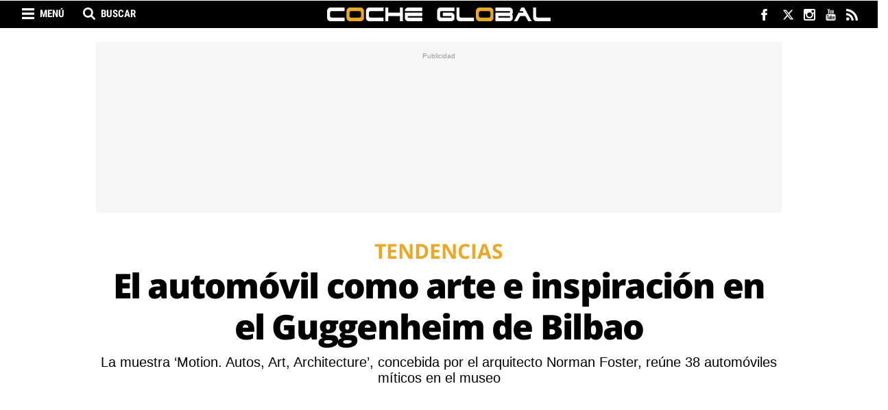

--- FILE ---
content_type: text/html; charset=UTF-8
request_url: https://www.cocheglobal.com/tendencias/automovil-como-arte-inspiracion-en-guggenheim-bilbao_643520_102.html
body_size: 24446
content:
	
	
<!DOCTYPE html>
<html lang="es">
<head>
    <meta charset="utf-8"/>
    
    <meta name="robots" content="index, follow, max-image-preview:large">
    <meta name="facebook-domain-verification" content="kwa45dd71a43pmqyu455uan3ikkpzz" />
    <meta name='dailymotion-domain-verification' content='dm7bp2h85mz3yqn9t' />

            <title>El automóvil como arte e inspiración en el Guggenheim</title>
        <meta name="description" content="La muestra ‘Motion. Autos, Art, Architecture’, concebida por el arquitecto Norman Foster reúne 38 automóviles míticos en el Guggenheim de Bilbao"/>
        <link rel="canonical" href="https://www.cocheglobal.com/tendencias/automovil-como-arte-inspiracion-en-guggenheim-bilbao_643520_102.html" />
        <meta property="og:title" content="El automóvil como arte e inspiración en el Guggenheim de Bilbao"/>
        <meta property="og:url" content="http://www.cocheglobal.com/tendencias/automovil-como-arte-inspiracion-en-guggenheim-bilbao_643520_102.html"/>
        <meta property="og:description" content="La muestra ‘Motion. Autos, Art, Architecture’, concebida por el arquitecto Norman Foster, reúne 38 automóviles míticos en el Guggenheim de Bilbao"/>
        <meta property="og:image" content="https://www.cocheglobal.com/uploads/s1/21/13/46/63/exposicion-de-coches-historicos-en-el-guggenheim-de-bilbao_92_659x349.jpeg"/>
        <meta property="og:image:width" content="659"/>
        <meta property="og:image:height" content="349"/>
        <meta property="og:type" content="article"/>
        
            <meta property="article:published_time" content="2022-04-15 17:00:00" />
    <meta property="article:modified_time" content="2022-04-15 17:00:00" />

        <link rel="amphtml" href="http://www.cocheglobal.com/tendencias/automovil-como-arte-inspiracion-en-guggenheim-bilbao_643520_102_amp.html"/>
    
    
			<meta name="robots" content="index, follow">
	
    <meta property="og:site_name" content="Coche Global"/>

        <meta name="twitter:card" content="summary_large_image"/>
    <meta name="twitter:url" content="http://www.cocheglobal.com/tendencias/automovil-como-arte-inspiracion-en-guggenheim-bilbao_643520_102.html"/>
    <meta name="twitter:title" content="El automóvil como arte e inspiración en el Guggenheim de Bilbao - Coche Global"/>
    <meta name="twitter:description" content="La muestra ‘Motion. Autos, Art, Architecture’, concebida por el arquitecto Norman Foster, reúne 38 automóviles míticos en el Guggenheim de Bilbao"/>
    <meta name="twitter:image:src" content="https://www.cocheglobal.com/uploads/s1/21/13/46/63/exposicion-de-coches-historicos-en-el-guggenheim-de-bilbao_92_659x349.jpeg"/>
    
    <meta name="getlinko-verify-code" content="getlinko-verify-NDQxNQ==" />
    <meta name="viewport" content="width=device-width, initial-scale=1.0, user-scalable=no, maximum-scale=1" />

            <script>
        window.caConfig = window.caConfig || {};
        window.caConfig.account = '70_h8d3520dxsg8og40oo8k8og4408kg8s40so0cwoo8gsoowogs';
    </script>
    
    <link rel="shortcut icon" type="image/png" href="https://www.cocheglobal.com/uploads/static/cocheglobal/favicon.png?"/>

    <link rel="preconnect" href="https://www.googletagmanager.com">
    <link rel="preconnect" href="https://cdnjs.cloudflare.com">
    <link rel="preconnect" href="https://fonts.gstatic.com">
    <link rel="preconnect" href="https://sdk.privacy-center.org">

         

    <link rel="preload" as="style" href="/uploads/static/cocheglobal/dist/css/main-css.css?t=1804240944">
    <link rel="stylesheet" href="/uploads/static/cocheglobal/dist/css/main-css.css?t=1804240944">
    <link rel="preload" as="script" href="/uploads/static/cocheglobal/dist/js/article-js.js?t=1804240944" />

    <script data-schema="Organization" type="application/ld+json"> {"name":"COCHE GLOBAL MEDIA, SL","url":"https://www.cocheglobal.com/nosotros-quien-equipo-web-coche-global.html","logo":"https://www.cocheglobal.com/uploads/static/cocheglobal/logoCocheGlobal_60.png","sameAs":["https://www.facebook.com/cocheglobal/","https://twitter.com/cocheglobal","https://plus.google.com/u/0/101473012310379778750","https://www.instagram.com/cocheglobal/","https://www.youtube.com/channel/UCq4CBhV5b-aav7r-mAxuV3g"],"@type":"Organization","@context":"http://schema.org"}</script>
    <meta name="publisuites-verify-code" content="aHR0cHM6Ly93d3cuY29jaGVnbG9iYWwuY29t" />

	
	    
        <!-- Begin comScore Tag EE -->
        <script>
        var tagHasBeenTriggered = false;
        
        window.didomiEventListeners = window.didomiEventListeners || [];
        window.didomiEventListeners.push({
            event: 'consent.changed',
            listener: function (context) {
                if (!tagHasBeenTriggered) {
                    var consent = 1;
                if (!Didomi) {
                  consent = -1;
                } else if (typeof Didomi.getUserConsentStatusForPurpose("measure_content_performance") == "undefined") {
                  consent = -1;
                } else if (!Didomi.getUserConsentStatusForPurpose("measure_content_performance")) {
                  consent = 0;
                }
                window._comscore = window._comscore || [];
                window._comscore.push({ c1: "2", c2: "20873135", cs_ucfr: (consent == -1 ? "" : consent) });
                (function() {
                var s = document.createElement("script"), el = document.getElementsByTagName("script")[0]; s.async = true;
                s.src = (document.location.protocol == "https:" ? "https://sb" : "http://b") + ".scorecardresearch.com/cs/34639941/beacon.js";
                el.parentNode.insertBefore(s, el);
                })();
                }
            }
        });
        window.didomiOnReady = window.didomiOnReady || [];
        window.didomiOnReady.push(function () {
            if (Didomi.getUserStatus().purposes.consent.enabled.length > 0 || Didomi.getUserStatus().purposes.consent.disabled.length > 0) {
                var consent = 1;
                if (!Didomi) {
                  consent = -1;
                } else if (typeof Didomi.getUserConsentStatusForPurpose("measure_content_performance") == "undefined") {
                  consent = -1;
                } else if (!Didomi.getUserConsentStatusForPurpose("measure_content_performance")) {
                  consent = 0;
                }
                window._comscore = window._comscore || [];
                window._comscore.push({ c1: "2", c2: "20873135", cs_ucfr: (consent == -1 ? "" : consent) });
                (function() {
                var s = document.createElement("script"), el = document.getElementsByTagName("script")[0]; s.async = true;
                s.src = (document.location.protocol == "https:" ? "https://sb" : "http://b") + ".scorecardresearch.com/cs/34639941/beacon.js";
                el.parentNode.insertBefore(s, el);
                })();
                tagHasBeenTriggered = true;
            }
        });
    </script>
        <noscript> <img src="https://sb.scorecardresearch.com/p?c1=2&c2=20873135&cs_ucfr=1&cv=4.4.0&cj=1"> </noscript>
        <!-- End comScore Tag EE -->

            <script  type="didomi/javascript" src="https://www.googletagmanager.com/gtag/js?id=G-72YMV9Z65D"></script>
        <script>
            window.didomiConfig = {
              integrations: {
                vendors: {
                  gcm: {
                    enable: true
                  }
                }
              }
            };
          window.dataLayer = window.dataLayer || [];
          function gtag(){dataLayer.push(arguments);}
        	gtag('js', new Date());
        	      gtag('config', 'UA-87496723-1', {
        'page_title': 'El automóvil como arte e inspiración en el Guggenheim de Bilbao',
        'custom_map': {
            'dimension1': 'tagId',
            'dimension2': 'categoryId',
            'dimension3': 'entityType',
            'dimension4': 'subType',
            'dimension6': 'id',
            'dimension7': 'tagTitle',
            'dimension8': 'categoryTitle',
            'dimension9': 'authorId',
            'dimension10': 'authorTitle',
            'dimension11': 'userId',
            'dimension12': 'userTitle',
            'dimension13': 'subSite',
            'metric1': 'scrollDepth',
            'metric2': 'facebookClick',
            'metric3': 'twitterClick',
            'metric4': 'googleClick',
            'metric5': 'whatsappClick'
        },
        'dimension1': '8872',
        'dimension2': '647',
        'dimension3': '102',
        'dimension4': '23',
        'dimension6': '643520',
        'dimension7': 'Coches de ocasión',
        'dimension8': 'Tendencias',
        'dimension9': '60561',
        'dimension10': 'Ana Montenegro',
        'dimension11': '95',
        'dimension12': 'T.F',
        'dimension13': '8'
    });
              gtag('config', 'UA-198308061-1');
            gtag('config', 'G-72YMV9Z65D');
        </script>
    
    
    
    <!-- Scripts -->
    <!--<script>(function(w,d,s,l,i){w[l]=w[l]||[];w[l].push({'gtm.start':
    new Date().getTime(),event:'gtm.js'});var f=d.getElementsByTagName(s)[0],
    j=d.createElement(s),dl=l!='dataLayer'?'&l='+l:'';j.async=true;j.src=
    'https://www.googletagmanager.com/gtm.js?id='+i+dl;f.parentNode.insertBefore(j,f);
    })(window,document,'script','dataLayer','GTM-NRNLKJS');</script>-->
    <!--<script async='async' src='https://www.googletagservices.com/tag/js/gpt.js'></script>
    <script src="https://www.google.com/recaptcha/api.js" async defer></script>-->

        
<meta name="sectionTarget" content="tendencias_n">
<meta name="tagTarget" content="coches-de-ocasion">
<meta name="compliantTarget" content="si">

            
    <!-- Didomi -->
<script type="text/javascript">window.gdprAppliesGlobally=true;(function(){function a(e){if(!window.frames[e]){if(document.body&&document.body.firstChild){var t=document.body;var n=document.createElement("iframe");n.style.display="none";n.name=e;n.title=e;t.insertBefore(n,t.firstChild)}
else{setTimeout(function(){a(e)},5)}}}function e(n,r,o,c,s){function e(e,t,n,a){if(typeof n!=="function"){return}if(!window[r]){window[r]=[]}var i=false;if(s){i=s(e,t,n)}if(!i){window[r].push({command:e,parameter:t,callback:n,version:a})}}e.stub=true;function t(a){if(!window[n]||window[n].stub!==true){return}if(!a.data){return}
var i=typeof a.data==="string";var e;try{e=i?JSON.parse(a.data):a.data}catch(t){return}if(e[o]){var r=e[o];window[n](r.command,r.parameter,function(e,t){var n={};n[c]={returnValue:e,success:t,callId:r.callId};a.source.postMessage(i?JSON.stringify(n):n,"*")},r.version)}}
if(typeof window[n]!=="function"){window[n]=e;if(window.addEventListener){window.addEventListener("message",t,false)}else{window.attachEvent("onmessage",t)}}}e("__tcfapi","__tcfapiBuffer","__tcfapiCall","__tcfapiReturn");a("__tcfapiLocator");(function(e){
  var t=document.createElement("script");t.id="spcloader";t.type="text/javascript";t.async=true;t.src="https://sdk.privacy-center.org/"+e+"/loader.js?target="+document.location.hostname;t.charset="utf-8";var n=document.getElementsByTagName("script")[0];n.parentNode.insertBefore(t,n)})("f5df21cd-793a-4e9f-945f-234d4538383e")})();</script>
    <!-- Didomi -->
    
        <link rel="manifest" href="/manifest.json" />
    <!--
    <script src="https://cdn.onesignal.com/sdks/OneSignalSDK.js" async=""></script>
    <script>
      var OneSignal = window.OneSignal || [];
      OneSignal.push(function() {
        OneSignal.init({
          appId: "ea2374b9-b308-4430-aa67-d2629fad7fa2",
        });
      });
    </script>-->
     
    <meta property="fb:pages" content="365286980209388" />
    <!--<script src="https://mowplayer.com/dist/player.js"></script>-->
		
	
	</head>

<body itemscope itemtype="https://schema.org/WebPage" class="article">
    <div class="page">
        <div class="cscontent">
                        <div class="row row-top">
    <div class="col-xs-12 col-sm-12 col-md-12 col-lg-12"><div class="csl-inner csl-hot"><!-- Header -->
<header id="header" v-bind:class="{ 'h-fixed': isReduced }" data-breaking-news>

        <div class="ribbon">
            <div class="wrapper">
                <!-- Search Options Left -->
                <div class="h-options-left">
                    <span title="Menú" class="btn-nav" v-bind:class="{ 'active': navOpened }" v-on:click="toggleNav">Menú</span>
                    <span title="Buscar" class="btn-search" v-bind:class="{ 'active': searchOpened }" v-on:click="toggleSearch">Buscar</span>
                </div>
                <!-- /Search Options Left -->

                <div class="social">
                    <ul>
                        <li>
                            <a href="https://www.facebook.com/CocheGlobal" target="_blank" rel="nofollow" class="fb" title="Facebook">
                                <svg viewBox="0 0 320 217">
                                <g id="XMLID_834_">
                                    <path id="XMLID_835_" fill="#FFFDFD" d="M108.692,115.574h23.787V213.5c0,1.934,1.566,3.5,3.5,3.5h40.332
                                        c1.933,0,3.5-1.566,3.5-3.5v-97.465h27.344c1.778,0,3.274-1.334,3.478-3.1l4.153-36.052c0.113-0.992-0.201-1.985-0.864-2.729
                                        c-0.664-0.745-1.614-1.171-2.612-1.171h-31.497V50.385c0-6.812,3.668-10.267,10.903-10.267c1.031,0,20.594,0,20.594,0
                                        c1.934,0,3.5-1.567,3.5-3.5V3.526c0-1.934-1.566-3.5-3.5-3.5h-28.381C182.727,0.016,182.282,0,181.627,0
                                        c-4.924,0-22.042,0.967-35.562,13.406c-14.981,13.784-12.899,30.289-12.401,33.15v26.427h-24.971c-1.933,0-3.5,1.566-3.5,3.5
                                        v35.591C105.192,114.007,106.759,115.574,108.692,115.574z"/>
                                </g>
                                </svg>
                            </a>
                        </li>
                        <li>
                            <a href="https://twitter.com/CocheGlobal" target="_blank" rel="nofollow" class="tw" title="Twitter">
                                <svg xmlns="http://www.w3.org/2000/svg" viewBox="0 0 24 24" fill="#FFFFFF">
                                    <path class="cls-1" d="M18.244 2.25h3.308l-7.227 8.26 8.502 11.24H16.17l-5.214-6.817L4.99 21.75H1.68l7.73-8.835L1.254 2.25H8.08l4.713 6.231zm-1.161 17.52h1.833L7.084 4.126H5.117z"></path>
                                </svg>
                            </a>
                        </li>
                                                <li>
                            <a href="https://www.instagram.com/cocheglobal/" target="_blank" rel="nofollow" class="ig" title="Instagram">
                                <svg viewBox="0 0 97.395 97.395">
                                <g>
                                    <path d="M12.501,0h72.393c6.875,0,12.5,5.09,12.5,12.5v72.395c0,7.41-5.625,12.5-12.5,12.5H12.501C5.624,97.395,0,92.305,0,84.895   V12.5C0,5.09,5.624,0,12.501,0L12.501,0z M70.948,10.821c-2.412,0-4.383,1.972-4.383,4.385v10.495c0,2.412,1.971,4.385,4.383,4.385   h11.008c2.412,0,4.385-1.973,4.385-4.385V15.206c0-2.413-1.973-4.385-4.385-4.385H70.948L70.948,10.821z M86.387,41.188h-8.572   c0.811,2.648,1.25,5.453,1.25,8.355c0,16.2-13.556,29.332-30.275,29.332c-16.718,0-30.272-13.132-30.272-29.332   c0-2.904,0.438-5.708,1.25-8.355h-8.945v41.141c0,2.129,1.742,3.872,3.872,3.872h67.822c2.13,0,3.872-1.742,3.872-3.872V41.188   H86.387z M48.789,29.533c-10.802,0-19.56,8.485-19.56,18.953c0,10.468,8.758,18.953,19.56,18.953   c10.803,0,19.562-8.485,19.562-18.953C68.351,38.018,59.593,29.533,48.789,29.533z" fill="#FFFFFF"/>
                                </g>
                                </svg>
                            </a>
                        </li>
                        <li>
                            <a href="https://www.youtube.com/channel/UCq4CBhV5b-aav7r-mAxuV3g" target="_blank" rel="nofollow" class="yt" title="Youtube">
                                <svg viewBox="0 0 90 90">
                                <g>
                                    <path id="YouTube" d="M70.939,65.832H66l0.023-2.869c0-1.275,1.047-2.318,2.326-2.318h0.314
                                        c1.281,0,2.332,1.043,2.332,2.318L70.939,65.832z M52.413,59.684c-1.253,0-2.278,0.842-2.278,1.873V75.51
                                        c0,1.029,1.025,1.869,2.278,1.869c1.258,0,2.284-0.84,2.284-1.869V61.557C54.697,60.525,53.671,59.684,52.413,59.684z M82.5,51.879
                                        v26.544C82.5,84.79,76.979,90,70.23,90H19.771C13.02,90,7.5,84.79,7.5,78.423V51.879c0-6.367,5.52-11.578,12.271-11.578H70.23
                                        C76.979,40.301,82.5,45.512,82.5,51.879z M23.137,81.305l-0.004-27.961l6.255,0.002v-4.143l-16.674-0.025v4.073l5.205,0.015v28.039
                                        H23.137z M41.887,57.509h-5.215v14.931c0,2.16,0.131,3.24-0.008,3.621c-0.424,1.158-2.33,2.389-3.073,0.125
                                        c-0.126-0.396-0.015-1.59-0.017-3.643l-0.021-15.034h-5.186l0.016,14.798c0.004,2.269-0.051,3.959,0.018,4.729
                                        c0.127,1.356,0.082,2.938,1.341,3.843c2.346,1.689,6.843-0.252,7.968-2.668l-0.01,3.083l4.188,0.005L41.887,57.509L41.887,57.509z
                                         M58.57,74.607L58.559,62.18c-0.004-4.736-3.547-7.572-8.355-3.74l0.021-9.238l-5.209,0.008L44.99,81.1l4.283-0.062l0.391-1.986
                                        C55.137,84.072,58.578,80.631,58.57,74.607z M74.891,72.96l-3.91,0.021c-0.002,0.155-0.008,0.334-0.01,0.529v2.182
                                        c0,1.168-0.965,2.119-2.137,2.119h-0.766c-1.174,0-2.139-0.951-2.139-2.119V75.45v-2.4v-3.097h8.953v-3.37
                                        c0-2.463-0.062-4.925-0.267-6.333c-0.642-4.454-6.894-5.161-10.052-2.881c-0.99,0.712-1.748,1.665-2.188,2.945
                                        c-0.443,1.281-0.665,3.031-0.665,5.254v7.41C61.714,85.296,76.676,83.555,74.891,72.96z M54.833,32.732
                                        c0.269,0.654,0.687,1.184,1.254,1.584c0.56,0.394,1.276,0.592,2.134,0.592c0.752,0,1.418-0.203,1.998-0.622
                                        c0.578-0.417,1.065-1.04,1.463-1.871l-0.099,2.046h5.813V9.74H62.82v19.24c0,1.042-0.858,1.895-1.907,1.895
                                        c-1.043,0-1.904-0.853-1.904-1.895V9.74h-4.776v16.674c0,2.124,0.039,3.54,0.103,4.258C54.4,31.385,54.564,32.069,54.833,32.732z
                                         M37.217,18.77c0-2.373,0.198-4.226,0.591-5.562c0.396-1.331,1.107-2.401,2.137-3.208c1.027-0.811,2.342-1.217,3.941-1.217
                                        c1.345,0,2.497,0.264,3.459,0.781c0.967,0.52,1.713,1.195,2.229,2.028c0.526,0.836,0.885,1.695,1.075,2.574
                                        c0.195,0.891,0.291,2.235,0.291,4.048v6.252c0,2.293-0.092,3.98-0.271,5.051c-0.177,1.074-0.558,2.07-1.146,3.004
                                        c-0.58,0.924-1.33,1.615-2.237,2.056c-0.918,0.445-1.968,0.663-3.154,0.663c-1.325,0-2.441-0.183-3.361-0.565
                                        c-0.923-0.38-1.636-0.953-2.144-1.714c-0.513-0.762-0.874-1.69-1.092-2.772c-0.219-1.081-0.323-2.707-0.323-4.874L37.217,18.77
                                        L37.217,18.77z M41.77,28.59c0,1.4,1.042,2.543,2.311,2.543c1.27,0,2.308-1.143,2.308-2.543V15.43c0-1.398-1.038-2.541-2.308-2.541
                                        c-1.269,0-2.311,1.143-2.311,2.541V28.59z M25.682,35.235h5.484l0.006-18.96l6.48-16.242h-5.998l-3.445,12.064L24.715,0h-5.936
                                        l6.894,16.284L25.682,35.235z"/>
                                </g>
                                </svg>
                            </a>
                        </li>
                        <li>
                            <a href="http://www.cocheglobal.com/uploads/feeds/cocheglobal-general-001.xml" target="_blank" rel="nofollow" class="rss" title="RSS">
                                <svg viewBox="0 0 402.041 402.04">
                                    <g>
                                        <path d="M54.816,292.381c-15.229,0-28.169,5.332-38.831,15.988C5.33,319.026,0,331.969,0,347.198
                                            c0,15.23,5.325,28.172,15.985,38.828c10.662,10.656,23.606,15.986,38.831,15.986c15.227,0,28.168-5.33,38.828-15.986
                                            c10.656-10.656,15.986-23.598,15.986-38.828s-5.33-28.172-15.986-38.828C82.987,297.713,70.046,292.381,54.816,292.381z"/>
                                        <path d="M181.01,221.002c-21.51-21.698-46.158-38.97-73.948-51.816c-27.79-12.85-56.914-20.511-87.366-22.985
                                            h-1.425c-4.949,0-9.042,1.619-12.275,4.854C1.997,154.477,0,158.953,0,164.472v38.543c0,4.757,1.569,8.851,4.708,12.278
                                            c3.14,3.43,7.089,5.332,11.848,5.709c43.586,4.188,80.845,21.752,111.773,52.678c30.93,30.926,48.49,68.188,52.677,111.771
                                            c0.382,4.764,2.284,8.711,5.712,11.846c3.427,3.148,7.517,4.721,12.275,4.721h38.545c5.518,0,9.988-1.994,13.415-5.996
                                            c3.621-3.812,5.235-8.381,4.862-13.709c-2.478-30.447-10.14-59.572-22.986-87.361C219.983,267.161,202.708,242.514,181.01,221.002
                                            z"/>
                                        <path d="M367.728,239.702c-20.365-45.585-48.345-86.079-83.936-121.483
                                            c-35.404-35.594-75.896-63.572-121.485-83.939C116.723,13.917,68.996,2.494,19.126,0.02h-0.855c-4.949,0-9.136,1.713-12.563,5.14
                                            C1.903,8.583,0,12.964,0,18.294v40.825c0,4.76,1.667,8.897,4.996,12.419c3.33,3.523,7.373,5.376,12.132,5.57
                                            c40.924,2.478,79.799,12.188,116.63,29.127c36.83,16.94,68.806,38.972,95.931,66.09c27.117,27.123,49.148,59.101,66.088,95.931
                                            c16.94,36.836,26.558,75.705,28.84,116.627c0.195,4.764,2.046,8.809,5.564,12.139c3.523,3.328,7.762,5,12.709,5h40.823
                                            c5.331,0,9.701-1.902,13.134-5.717c3.809-3.805,5.518-8.273,5.145-13.414C399.521,333.016,388.093,285.292,367.728,239.702z"/>
                                    </g>
                                </svg>
                            </a>
                        </li>
                    </ul>
                </div>
            </div>
        </div>

    <!-- Nav -->
    <transition name="fades">
        <div class="h-nav" v-show="navOpened" style="display:none;">
            <nav>
                <ul>
                    <li>
                        <a href="/industria" title="Industria">Industria</a>
                    </li>
                    <li>
                        <a href="/mercado" title="Mercado">Mercado</a>
                    </li>
                    <li>
                        <a href="/tendencias" title="Tendencias">Tendencias</a>
                    </li>
                    <li>
                        <a href="/eventos" title="Eventos">Eventos</a>
                    </li>
                </ul>
            </nav>
        </div>
    </transition>
    <!-- /Nav -->

    <!-- Search -->
    <transition name="fades">
        <div class="h-search" v-show="searchOpened" v-cloak>
            <form action="/buscador.html" method="GET">
                <input type="text" name="search" id="search" placeholder="¿Qué estás buscando?" ref="search" />
                <input type="submit" value="Buscar" />
                <span class="close" v-on:click="closeSearch"></span>
            </form>
        </div>
    </transition>
    <!-- /Search -->

    <!-- Logo -->
    <div class="h-logo">
        <a href="/" title="cocheglobal.com">
                    </a>
    </div>
    <!-- /Logo -->

</header>

<!-- Nav fixed -->
<div class="f-nav">
    <nav>
        <ul>
            <li>
                <a href="/industria" title="Industria">Industria</a>
            </li>
            <li>
                <a href="/mercado" title="Mercado">Mercado</a>
            </li>
            <li>
                <a href="/tendencias" title="Tendencias">Tendencias</a>
            </li>
            <li>
                <a href="/eventos" title="Eventos">Eventos</a>
            </li>
        </ul>
    </nav>
</div>
<!-- /Nav fixed -->

<!-- /Header -->            <div class="   c-banner--all">
                                                            <cs-ads type="dfp" class='banner banner-flotante' data-banner="flotante" data-banner-name="flotante" data-format-id="flotante" data-id="flotante" data-size="all"></cs-ads>
                    
        </div>
    
</div></div>
</div>
<div class="row row-opening">
    <div class="col-xs-12 col-sm-12 col-md-12 col-lg-12"><div class="csl-inner csl-hot">            <div class="c-banner c-banner--990x250   c-banner--all">
                                                            <cs-ads type="dfp" class='banner banner-ldb1' data-banner="ldb1" data-banner-name="ldb1" data-format-id="ldb1" data-id="ldb1" data-size="all"></cs-ads>
                    
        </div>
    
</div></div>
</div>
<div class="row row-content-article">
    <div class="col-xs-12 col-sm-12 col-md-12 col-lg-12"><div class="csl-inner csl-hot">

            <div class="header-article format2">
                    <p class="category-header">
                <span class="category category-647"
                      title="Tendencias">Tendencias</span>
        </p>
    
    
            <h1 >El automóvil como arte e inspiración en el Guggenheim de Bilbao</h1>


                    <h2>La muestra ‘Motion. Autos, Art, Architecture’, concebida por el arquitecto Norman Foster, reúne 38 automóviles míticos en el museo</h2>
        
                    <div class="video-content">
                <span class="video">
                        <div style="position:relative;padding-bottom:56.25%;height:0;overflow:hidden;" itemscope itemtype="https://schema.org/VideoObject"><meta itemprop="name" content="El automóvil como arte en el Guggenheim de Bilbao" /><meta itemprop="description" content="La muestra ‘Motion. Autos, Art, Architecture’, concebida por el arquitecto Norman Foster, reúne 38 automóviles míticos en el museo Guggenheim de Bilbao" /><meta itemprop="uploadDate" content="2022-04-15T12:11:35.000Z" /><meta itemprop="thumbnailUrl" content="https://s2.dmcdn.net/v/TrTqy1YMM3t6cIuyw/x180" /><meta itemprop="duration" content="P76S" /><meta itemprop="embedUrl" content="https://www.dailymotion.com/embed/video/x8a0mrg" /><iframe style="width:100%;height:100%;position:absolute;left:0px;top:0px;overflow:hidden" frameborder="0" type="text/html" src="https://www.dailymotion.com/embed/video/x8a0mrg?autoplay=1" width="100%" height="100%"   allow="autoplay" allowfullscreen></iframe></div>
                </span>
            </div>

            <div class="caption">
                <p>Exposición de coches históricos en el Guggenheim de Bilbao</p>
            </div>
        
    
            <div id="popup" class="social">
        <ul>
                            <li class="facebook">
        <a href="https://www.facebook.com/sharer/sharer.php?u=https%3A%2F%2Fwww.cocheglobal.com%2Ftendencias%2Fautomovil-como-arte-inspiracion-en-guggenheim-bilbao_643520_102.html" title="Comparte en Facebook" target="_blank"  rel="nofollow" data-popup="width=600,height=400"></a>
    </li>


                                        <li class="twitter">
        <a href="https://twitter.com/intent/tweet?text=La muestra ‘Motion. Autos, Art, Architecture’, concebida por el arquitecto Norman Foster, reúne 38 automóviles míticos en el Guggenheim de Bilbao&amp;via=cocheglobal&amp;url=https%3A%2F%2Fwww.cocheglobal.com%2Ftendencias%2Fautomovil-como-arte-inspiracion-en-guggenheim-bilbao_643520_102.html" title="Comparte en Twitter" target="_blank"  rel="nofollow" data-popup="width=600,height=400"></a>
    </li>


                                <li class="whatsapp desktop">
        <a href="https://web.whatsapp.com/send?text=El automóvil como arte e inspiración en el Guggenheim de Bilbao https://www.cocheglobal.com/tendencias/automovil-como-arte-inspiracion-en-guggenheim-bilbao_643520_102.html" title="Comparte en Whatsapp" target="_blank"  data-action="share/whatsapp/share" rel="nofollow" data-popup="width=600,height=400"></a>
    </li>


                                <li class="whatsapp mobile">
        <a href="https://api.whatsapp.com/send?text=El automóvil como arte e inspiración en el Guggenheim de Bilbao https://www.cocheglobal.com/tendencias/automovil-como-arte-inspiracion-en-guggenheim-bilbao_643520_102.html" title="Comparte en Whatsapp" target="_blank"  data-action="share/whatsapp/share" rel="nofollow" data-popup="width=600,height=400"></a>
    </li>


                            <li class="telegram">
        <a href="https://t.me/share/url?url=https%3A%2F%2Fwww.cocheglobal.com%2Ftendencias%2Fautomovil-como-arte-inspiracion-en-guggenheim-bilbao_643520_102.html" title="Comparte por Telegram" target="_blank"  rel="nofollow" data-popup="width=600,height=400"></a>
    </li>


                            <li class="linkedin">
        <a href="https://www.linkedin.com/shareArticle?mini=true&amp;url=https%3A%2F%2Fwww.cocheglobal.com%2Ftendencias%2Fautomovil-como-arte-inspiracion-en-guggenheim-bilbao_643520_102.html" title="Comparte en LinkedIn" target="_blank"  rel="nofollow" data-popup="width=600,height=400"></a>
    </li>


                                <li class="mail">
        <a href="mailto:?subject=El%20autom%C3%B3vil%20como%20arte%20e%20inspiraci%C3%B3n%20en%20el%20Guggenheim%20de%20Bilbao&amp;amp;body=https%3A%2F%2Fwww.cocheglobal.com%2Ftendencias%2Fautomovil-como-arte-inspiracion-en-guggenheim-bilbao_643520_102.html" title="Comparte por correo" target="_blank"  rel="nofollow" data-popup="width=600,height=400"></a>
    </li>


        </ul>
    </div>

</div>

    <script type="application/ld+json">{"@context":"http:\/\/schema.org","@type":"VideoObject","name":"Exposici\u00f3n de coches hist\u00f3ricos en el Guggenheim de Bilbao","description":"Exposici&oacute;n de coches hist&oacute;ricos en el Guggenheim de Bilbao...","thumbnailUrl":"https:\/\/www.cocheglobal.com\/uploads\/s1\/21\/13\/46\/57\/exposicion-de-coches-historicos-en-el-guggenheim-de-bilbao.jpeg","uploadDate":"2022-04-15T14:19:14+0200","publisher":{"@type":"Organization","name":"CocheGlobal","logo":{"@type":"ImageObject","url":"http:\/\/www.cocheglobal.com\/uploads\/static\/cocheglobal\/logo-ld-json.png","width":367,"height":60}},"contentUrl":"","embedUrl":"<div style=\"position:relative;padding-bottom:56.25%;height:0;overflow:hidden;\" itemscope itemtype=\"https:\/\/schema.org\/VideoObject\"><meta itemprop=\"name\" content=\"El autom\u00f3vil como arte en el Guggenheim de Bilbao\" \/><meta itemprop=\"description\" content=\"La muestra \u2018Motion. Autos, Art, Architecture\u2019, concebida por el arquitecto Norman Foster, re\u00fane 38 autom\u00f3viles m\u00edticos en el museo Guggenheim de Bilbao\" \/><meta itemprop=\"uploadDate\" content=\"2022-04-15T12:11:35.000Z\" \/><meta itemprop=\"thumbnailUrl\" content=\"https:\/\/s2.dmcdn.net\/v\/TrTqy1YMM3t6cIuyw\/x180\" \/><meta itemprop=\"duration\" content=\"P76S\" \/><meta itemprop=\"embedUrl\" content=\"https:\/\/www.dailymotion.com\/embed\/video\/x8a0mrg\" \/><iframe style=\"width:100%;height:100%;position:absolute;left:0px;top:0px;overflow:hidden\" frameborder=\"0\" type=\"text\/html\" src=\"https:\/\/www.dailymotion.com\/embed\/video\/x8a0mrg?autoplay=1\" width=\"100%\" height=\"100%\"   allow=\"autoplay\" allowfullscreen><\/iframe><\/div>","duration":""}</script>
    
            <div class="c-banner c-banner--990x250   c-banner--mobile">
                                
                                                            <cs-ads data-condition="<= 567" type="dfp" class='banner banner-ldb1' data-banner="ldb1" data-banner-name="ldb1" data-format-id="ldb1" data-id="ldb1" data-size="mobile"></cs-ads>
                                    
    
        </div>
    
</div></div>
    <div class="col-xs-12 col-sm-12 col-md-8 col-lg-8 central-column"><div class="csl-inner csl-hot">
            <div class="tags">
            <ul>
                <li><span>Archivado en:</span></li>
                                    <li>
                            <a  href="https://www.cocheglobal.com/tag/coches-de-ocasion" title="Coches de ocasión" class="tag">Coches de ocasión</a>
                    </li>
                            </ul>
        </div>
    
    <div class="author-info">
        <p class="name-author">
                                <a  href="https://www.cocheglobal.com/ana-montenegro_60561_115.html" title="Ana Montenegro">Ana Montenegro</a>
                    </p>

        
        <div class="time">
            <p class="data">15.04.2022 17:00h</p>
            <div class="minutes">3 min</div>
        </div>
    </div>

    <div class="body-article" id="article-body">
        <p>En noviembre de 1999, sólo dos años después de su inauguración, el <strong>Museo Guggenheim de Bilbao</strong> organizó una legendaria e inolvidable exposición, ‘El arte de la motocicleta’, que dio aún más relevancia a un edificio singular que acababa de nacer al borde de la ría de Bilbao dispuesto a cambiar la fisonomía y el alma de la ciudad. Veinticinco años después los motores vuelven a rugir (metafóricamente) en el espectral edificio diseñado por Frank Gehry. Esta vez son<strong> automóviles de cuatro ruedas en una muestra que pone de relieve la vertiente más cultural, artística y exquisita de la ‘máquina que cambió el mundo</strong>’. Algo de agradecer en un momento que el coche es sinónimo de sucio y prescindible. </p>

<p>Concebida y diseñada por el arquitecto Norman Foster (Reddish, Gran Betaña, 1935), Premio Pritzker de Arquitectura en 1999 y Príncipe de Asturias de las Artes en 2009, es el resultado de la colaboración entre el Museo Guggenheim de Bilbao y la Norman Foster Foundation.</p><div class="c-banner c-banner--300x600 c-banner--mobile">                    
                                                            <cs-ads data-condition="<= 567" type="dfp" class='banner banner-rd1' data-banner="rd1" data-banner-name="rd1" data-format-id="rd1" data-id="rd1" data-size="mobile"></cs-ads>
                                    
    </div>

<h2>38 automóviles míticos</h2>

<p>Bajo el nombre<a data-external="1" href="https://www.guggenheim-bilbao.eus/exposiciones/motion-autos-art-architecture" rel="nofollow" target="_blank" title=" ‘Motion. Autos, Art, Architecture’"> ‘Motion. Autos, Art, Architecture’</a><strong>,</strong> 38 automóviles míticos, alguno nunca visto en un museo y muchos de colecciones particulares, sirven de correa de transmisión para mostrar las interrelaciones entre el arte, la arquitectura, la fotografía, la moda o el cine con los automóviles a lo largo de más de un siglo. Desde los futuristas de principios del siglo XX, que se inspiraron en la velocidad y los pioneros automóviles para crear su pinturas y poemas, a Andy Warhol o el recién fallecido Christo, que en 1961 proyectó empaquetar el VW Escarabajo de la época.</p>

<p>Evocadora, rupturista y sorprendente, la muestra se distribuye en siete salas bajo diferentes temas, Beginnings (los orígenes), Sculpture (Esculturas), Popularising, cuando el coche se masificó, Sporting porque el deporte es la esencia también del automóvil y la velocidad lo que los hace diferentes y exclusivos, Visionaires donde podemos ver los diseños que fueron o pudieron ser, Americana porque Estados Unidos tuvo mucho que decir en la producción de vehículos, los viajes y la aventura y Future, donde Foster ha invitado a escuelas de diseño de todo el mundo a imaginar cómo serán el automóvil de finales de siglo.</p><div class="c-banner c-banner--300x250 c-banner--mobile">                    
                                                            <cs-ads data-condition="<= 567" type="dfp" class='banner banner-r1' data-banner="r1" data-banner-name="r1" data-format-id="r1" data-id="r1" data-size="mobile"></cs-ads>
                                    
    </div>

<div data-ck-asset-wrapper="">
<div class="article-image"><img alt="Uno de los ccohes clásicos en el Guggenheim " data-id="21134810" data-resize="95" height="168" src="/uploads/s1/21/13/48/19/uno-de-los-ccohes-clasicos-en-el-guggenheim_95_317x168.jpeg" title="Uno de los ccohes clásicos en el Guggenheim " width="317"></div>

<p class="caption">Uno de los ccohes clásicos en el Guggenheim</p>
</div>

<h2>Tributo a la automoción</h2>

<p>En los próximos meses se podrán ver en Bilbao bajo el mismo techo el <strong>Porsche System Lhner de 1900</strong>, el <strong>Ferrari 250 GTO, de 1962</strong>, diseñado por Giotto Bizarriniun que vale 80 millones de euros, el<strong> Bugatti Type 57SC Atlantic de 1936</strong>, el <strong>Pegaso Z Cúpula de 1952 </strong>diseñado y construido por Wifredo Ricart o los<strong> </strong><strong>Firebird I, II y III </strong>desarrollados para batir récords de velocidad. Además de otros más modernos como un <strong>Lancia Stratos Zero</strong>, de 1970 y un <strong>Dymaxión Car</strong> de 2010, que es propiedad de Foster, se trata de un vehículo futurista de 3 ruedas y gran eficiencia energética diseñado en 1930 por el inventor y arquitecto estadounidense Buckminster Fuller. </p>

<p>Pero también hay hueco para algunos modelos que han marcado la historia reciente de la movilidad como el <strong>Citroen 2CV</strong>, el <strong>Renault 4L</strong>, el <strong>Fiat 500</strong>, el <strong>Mini</strong>, el <strong>BMW 600</strong> o los<strong> Voiture Minimum</strong> y <strong>Missima</strong>. Todos ellos rodeados de esculturas, piezas artísticas y documentos arquitectónicos que recorren los principales avances tecnológicos que se han producido en el mundo de la automoción además de sus enormes implicaciones sociales y culturales.</p><div class="c-banner c-banner--300x600 c-banner--mobile">                    
                                                            <cs-ads data-condition="<= 567" type="dfp" class='banner banner-rd2' data-banner="rd2" data-banner-name="rd2" data-format-id="rd2" data-id="rd2" data-size="mobile"></cs-ads>
                                    
    </div>
    </div>


            <div class="related-articles">
            <p>También nos interesa</p>
            <ul>
                                    <li>     <a  href="https://www.cocheglobal.com/tendencias/fiat-500-cumpleanos-aniversario-moma-museo_186004_102.html" title="El Moma amplía su colección con un... Fiat 500">El Moma amplía su colección con un... Fiat 500</a> </li>
                                    <li>     <a  href="https://www.cocheglobal.com/tendencias/tesla-cybertruck-ya-esta-en-museo_360048_102.html" title="Tesla Cybertruck ya está en un museo">Tesla Cybertruck ya está en un museo</a> </li>
                                    <li>     <a  href="https://www.cocheglobal.com/tendencias/mini-se-apunta-moda-electrificar-clasicos_599937_102.html" title="Mini se apunta a la moda de electrificar clásicos">Mini se apunta a la moda de electrificar clásicos</a> </li>
                                    <li>     <a  href="https://www.cocheglobal.com/tendencias/record-ferrari-subasta-paris_600327_102.html" title="Récord de Ferrari en una subasta en París">Récord de Ferrari en una subasta en París</a> </li>
                            </ul>
        </div>
    
    <script type="application/ld+json">{"@context":"http:\/\/schema.org","@type":"NewsArticle","mainEntityOfPage":{"@type":"WebPage","@id":"https:\/\/www.cocheglobal.com\/tendencias\/automovil-como-arte-inspiracion-en-guggenheim-bilbao_643520_102.html"},"headline":"El autom\u00f3vil como arte e inspiraci\u00f3n en el Guggenheim de Bilbao","image":{"@type":"ImageObject","url":"https:\/\/www.cocheglobal.com\/uploads\/s1\/21\/13\/46\/57\/exposicion-de-coches-historicos-en-el-guggenheim-de-bilbao.jpeg","width":1600,"height":900},"datePublished":"2022-04-15T17:00:00+0200","dateModified":"2022-04-15T17:00:00+0200","publisher":{"@type":"Organization","name":"CocheGlobal","logo":{"@type":"ImageObject","url":"http:\/\/www.cocheglobal.com\/uploads\/static\/cocheglobal\/logo-ld-json.png","width":367,"height":60}},"author":{"@type":"Person","name":"Ana Montenegro"},"description":"La muestra \u2018Motion. Autos, Art, Architecture\u2019, concebida por el arquitecto Norman Foster, re\u00fane 38 autom\u00f3viles m\u00edticos en el museo","articleBody":"En noviembre de 1999, s\u00f3lo dos a\u00f1os despu\u00e9s de su inauguraci\u00f3n, el Museo Guggenheim de Bilbao organiz\u00f3 una legendaria e inolvidable exposici\u00f3n, 'El arte de la motocicleta', que dio a\u00fan m\u00e1s relevancia a un edificio singular que acababa de nacer al borde de la r\u00eda de Bilbao dispuesto a cambiar la fisonom\u00eda y el alma de la ciudad. Veinticinco a\u00f1os despu\u00e9s los motores vuelven a rugir (metaf\u00f3ricamente) en el espectral edificio dise\u00f1ado por Frank Gehry. Esta vez son autom\u00f3viles de cuatro ruedas en una muestra que pone de relieve la vertiente m\u00e1s cultural, art\u00edstica y exquisita de la 'm\u00e1quina que cambi\u00f3 el mundo'. Algo de agradecer en un momento que el coche es sin\u00f3nimo de sucio y prescindible.\u00a0 Concebida y dise\u00f1ada por el arquitecto Norman Foster (Reddish, Gran Beta\u00f1a, 1935), Premio Pritzker de Arquitectura en 1999 y Pr\u00edncipe de Asturias de las Artes en 2009, es el resultado de la colaboraci\u00f3n entre el Museo Guggenheim de Bilbao y la Norman Foster Foundation. 38 autom\u00f3viles m\u00edticos Bajo el nombre 'Motion. Autos, Art, Architecture', 38 autom\u00f3viles m\u00edticos, alguno nunca visto en un museo y muchos de colecciones particulares, sirven de correa de transmisi\u00f3n para mostrar las interrelaciones entre el arte, la arquitectura, la fotograf\u00eda, la moda o el cine con los autom\u00f3viles a lo largo de m\u00e1s de un siglo. Desde los futuristas de principios del siglo XX, que se inspiraron\u00a0en la velocidad y los pioneros autom\u00f3viles para crear su pinturas y poemas, a Andy Warhol o el reci\u00e9n fallecido Christo, que en 1961 proyect\u00f3 empaquetar el VW Escarabajo de la \u00e9poca. Evocadora, rupturista\u00a0y sorprendente, la muestra se distribuye en siete salas bajo diferentes temas, Beginnings (los or\u00edgenes), Sculpture (Esculturas), Popularising, cuando el coche se masific\u00f3, Sporting porque el deporte es la esencia tambi\u00e9n del autom\u00f3vil y la velocidad lo que los hace diferentes y exclusivos, Visionaires donde podemos ver los dise\u00f1os que fueron o pudieron ser, Americana porque Estados Unidos tuvo mucho que decir en la producci\u00f3n de veh\u00edculos, los viajes y la aventura y Future, donde Foster ha invitado a escuelas de dise\u00f1o de todo el mundo a imaginar c\u00f3mo ser\u00e1n el autom\u00f3vil de finales de siglo. Uno de los ccohes cl\u00e1sicos en el Guggenheim Tributo a la automoci\u00f3n En los pr\u00f3ximos meses se podr\u00e1n ver en Bilbao bajo el mismo techo el Porsche System Lhner de 1900, el Ferrari 250 GTO, de 1962, dise\u00f1ado por Giotto Bizarriniun que vale 80 millones de euros, el Bugatti Type 57SC Atlantic de 1936, el Pegaso Z C\u00fapula de 1952 dise\u00f1ado y construido por Wifredo Ricart o los Firebird I, II y III desarrollados para batir r\u00e9cords de velocidad. Adem\u00e1s de otros m\u00e1s modernos como un Lancia Stratos Zero, de 1970 y un Dymaxi\u00f3n Car de 2010, que es propiedad de Foster, se trata de un veh\u00edculo futurista de 3 ruedas y gran eficiencia energ\u00e9tica dise\u00f1ado en 1930 por el inventor y arquitecto estadounidense Buckminster Fuller.\u00a0 Pero tambi\u00e9n hay hueco para algunos modelos que han marcado la historia reciente de la movilidad como el Citroen 2CV, el Renault 4L, el Fiat 500, el Mini, el BMW 600 o los Voiture Minimum y Missima. Todos ellos rodeados de esculturas, piezas art\u00edsticas y documentos arquitect\u00f3nicos que recorren los principales avances tecnol\u00f3gicos que se han producido en el mundo de la automoci\u00f3n adem\u00e1s de sus enormes implicaciones sociales y culturales.","articleSection":["Tendencias"]}</script>
    <script type="application/ld+json">{"@context":"http:\/\/schema.org","@type":"ItemList","itemListElement":[{"@type":"ListItem","position":1,"url":"https:\/\/www.cocheglobal.com\/tendencias\/automovil-como-arte-inspiracion-en-guggenheim-bilbao_643520_102.html"},{"@type":"ListItem","position":2,"url":"https:\/\/www.cocheglobal.com\/tendencias\/fiat-500-cumpleanos-aniversario-moma-museo_186004_102.html"},{"@type":"ListItem","position":3,"url":"https:\/\/www.cocheglobal.com\/tendencias\/tesla-cybertruck-ya-esta-en-museo_360048_102.html"},{"@type":"ListItem","position":4,"url":"https:\/\/www.cocheglobal.com\/tendencias\/mini-se-apunta-moda-electrificar-clasicos_599937_102.html"},{"@type":"ListItem","position":5,"url":"https:\/\/www.cocheglobal.com\/tendencias\/record-ferrari-subasta-paris_600327_102.html"}]}</script>
    

<!-- BEGIN Cocheglobal.com/newwidget/nativo -->

<!-- Cocheglobal.com/newwidget/nativo -->
<div class="addoor-widget" id="addoor-widget-1327"></div>
<script type="text/javascript" src="//pubtags.addoor.net/lib/contags/contags.js"></script>

<!-- END Cocheglobal.com/newwidget/nativo -->            <div class="c-banner c-banner--990x250 c-banner--300x600m   c-banner--mobile">
                                
                                                            <cs-ads data-condition="<= 567" type="dfp" class='banner banner-ldb2' data-banner="ldb2" data-banner-name="ldb2" data-format-id="ldb2" data-id="ldb2" data-size="mobile"></cs-ads>
                                    
    
        </div>
    

    
<!-- Home articles -->
<div class="article-home-articles">
    <h3>Hoy destacamos</h3>
    <div class="items">
                                    
        
    <div class="item list ">
                    <div class="image">
                <a href="https://www.cocheglobal.com/mercado/exportaciones-coches-chinos-suben-19-frenazo-en-china_811159_102.html" title="Las exportaciones de coches chinos suben un 19% ante el frenazo en China">
                        
    
    
    
    
                
    <picture >
                                                    <source data-srcset="https://www.cocheglobal.com/uploads/s1/23/13/47/03/fabrica-de-coches-electricos-de-nio-con-jac-en-china_104_81x43.jpeg"  />
                                
        
                    <img data-src="https://www.cocheglobal.com/uploads/s1/23/13/46/82/fabrica-de-coches-electricos-de-nio-con-jac-en-china.jpeg" alt="Fábrica de coches eléctricos de NIO con JAC en China / NIO" title="Fábrica de coches eléctricos de NIO con JAC en China / NIO"  />
            </picture>


                </a>
            </div>
                <div class="text">
                        <h4>
                <a href="https://www.cocheglobal.com/mercado/exportaciones-coches-chinos-suben-19-frenazo-en-china_811159_102.html" title="Las exportaciones de coches chinos suben un 19% ante el frenazo en China">
                    Las exportaciones de coches chinos suben un 19% ante el frenazo en China
                </a>
            </h4>
                        <div class="info">
                            <span class="category">
                <a href="https://www.cocheglobal.com/mercado" title="Mercado">
                  Mercado
                </a>
              </span>
                                        <span class="author">
                            <a href="https://www.cocheglobal.com/jose-del-barrio_60507_115.html" title="José Del Barrio">
                            José Del Barrio
                            </a>
                    </span>
    
            </div>
        </div>
    </div>

                            
        
    <div class="item list  video">
                    <div class="image">
                <a href="https://www.cocheglobal.com/mercado/vota-modelo-ganador-premio-best-car-coche-global_811136_102.html" title="Vota el modelo ganador del Premio Best Car Coche Global">
                        
    
    
    
    
                
    <picture >
                                                    <source data-srcset="https://www.cocheglobal.com/uploads/s1/26/77/25/62/finalistas-del-premio-best-car-coche-global-2025_104_81x43.webp"  />
                                
        
                    <img data-src="https://www.cocheglobal.com/uploads/s1/26/77/25/55/finalistas-del-premio-best-car-coche-global-2025.webp" alt="Finalistas del Premio Best Car Coche Global 2025" title="Finalistas del Premio Best Car Coche Global 2025"  />
            </picture>


                </a>
            </div>
                <div class="text">
                        <h4>
                <a href="https://www.cocheglobal.com/mercado/vota-modelo-ganador-premio-best-car-coche-global_811136_102.html" title="Vota el modelo ganador del Premio Best Car Coche Global">
                    Vota el modelo ganador del Premio Best Car Coche Global
                </a>
            </h4>
                        <div class="info">
                            <span class="category">
                <a href="https://www.cocheglobal.com/mercado" title="Mercado">
                  Mercado
                </a>
              </span>
                                        <span class="author">
                            <a href="https://www.cocheglobal.com/toni-fuentes_60347_115.html" title="Toni Fuentes">
                            Toni Fuentes
                            </a>
                    </span>
    
            </div>
        </div>
    </div>

                            
        
    <div class="item list ">
                    <div class="image">
                <a href="https://www.cocheglobal.com/eventos/ganador-car-of-the-year-tambien-se-adapta-nuevos-tiempos_811160_102.html" title="El ganador del Car of the Year también se adapta a los nuevos tiempos">
                        
    
    
    
    
                
    <picture >
                                                    <source data-srcset="https://www.cocheglobal.com/uploads/s1/26/77/28/44/car-of-the-year-google-chrome-09-01-2026-11-59-46_104_81x43.webp"  />
                                
        
                    <img data-src="https://www.cocheglobal.com/uploads/s1/26/77/28/37/car-of-the-year-google-chrome-09-01-2026-11-59-46.webp" alt="Entrega del Car of the Year 2026 al Mercedes CLA" title="Entrega del Car of the Year 2026 al Mercedes CLA"  />
            </picture>


                </a>
            </div>
                <div class="text">
                        <h4>
                <a href="https://www.cocheglobal.com/eventos/ganador-car-of-the-year-tambien-se-adapta-nuevos-tiempos_811160_102.html" title="El ganador del Car of the Year también se adapta a los nuevos tiempos">
                    El ganador del Car of the Year también se adapta a los nuevos tiempos
                </a>
            </h4>
                        <div class="info">
                            <span class="category">
                <a href="https://www.cocheglobal.com/eventos" title="Eventos">
                  Eventos
                </a>
              </span>
                                        <span class="author">
                            <a href="https://www.cocheglobal.com/toni-fuentes_60347_115.html" title="Toni Fuentes">
                            Toni Fuentes
                            </a>
                    </span>
    
            </div>
        </div>
    </div>

                            
        
    <div class="item list ">
                    <div class="image">
                <a href="https://www.cocheglobal.com/industria/gestamp-pacta-retrasar-devolucion-1700-millones_811158_102.html" title="Gestamp pacta retrasar la devolución de 1.700 millones">
                        
    
    
    
    
                
    <picture >
                                                    <source data-srcset="https://www.cocheglobal.com/uploads/s1/26/76/14/92/gestamp-auto-shanghai-2025_104_81x43.webp"  />
                                
        
                    <img data-src="https://www.cocheglobal.com/uploads/s1/26/76/14/85/gestamp-auto-shanghai-2025.webp" alt="Stand de Gestamp en Auto Shanghai 2025" title="Stand de Gestamp en Auto Shanghai 2025"  />
            </picture>


                </a>
            </div>
                <div class="text">
                        <h4>
                <a href="https://www.cocheglobal.com/industria/gestamp-pacta-retrasar-devolucion-1700-millones_811158_102.html" title="Gestamp pacta retrasar la devolución de 1.700 millones">
                    Gestamp pacta retrasar la devolución de 1.700 millones
                </a>
            </h4>
                        <div class="info">
                            <span class="category">
                <a href="https://www.cocheglobal.com/industria" title="Industria">
                  Industria
                </a>
              </span>
                                        <span class="author">
                            <a href="https://www.cocheglobal.com/redaccion-coche-global_60287_115.html" title="Redacción Coche Global">
                            Redacción Coche Global
                            </a>
                    </span>
    
            </div>
        </div>
    </div>

                            
        
    <div class="item list ">
                    <div class="image">
                <a href="https://www.cocheglobal.com/industria/union-moeve-galp-respuesta-repsol-electrificacion_811157_102.html" title="La unión de Moeve y Galp, la respuesta a Repsol y la electrificación">
                        
    
    
    
    
                
    <picture >
                                                    <source data-srcset="https://www.cocheglobal.com/uploads/s1/26/77/28/28/ydray-dsc-0591_104_81x43.webp"  />
                                
        
                    <img data-src="https://www.cocheglobal.com/uploads/s1/26/77/28/21/ydray-dsc-0591.webp" alt="Estación de servicio de Moeve" title="Estación de servicio de Moeve"  />
            </picture>


                </a>
            </div>
                <div class="text">
                        <h4>
                <a href="https://www.cocheglobal.com/industria/union-moeve-galp-respuesta-repsol-electrificacion_811157_102.html" title="La unión de Moeve y Galp, la respuesta a Repsol y la electrificación">
                    La unión de Moeve y Galp, la respuesta a Repsol y la electrificación
                </a>
            </h4>
                        <div class="info">
                            <span class="category">
                <a href="https://www.cocheglobal.com/industria" title="Industria">
                  Industria
                </a>
              </span>
                                        <span class="author">
                            <a href="https://www.cocheglobal.com/toni-fuentes_60347_115.html" title="Toni Fuentes">
                            Toni Fuentes
                            </a>
                    </span>
    
            </div>
        </div>
    </div>

                            
        
    <div class="item list ">
                    <div class="image">
                <a href="https://www.cocheglobal.com/mercado/22-millones-coches-usados-vendidos-en-2025-pero-muy-viejos_811156_102.html" title="2,2 millones de coches usados vendidos en 2025, pero muy viejos">
                        
    
    
    
    
                
    <picture >
                                                    <source data-srcset="https://www.cocheglobal.com/uploads/s1/26/77/17/19/337ad02d-b1e4-b420-f0f8-e2c8517a01c5_104_81x43.webp"  />
                                
        
                    <img data-src="https://www.cocheglobal.com/uploads/s1/26/77/17/12/337ad02d-b1e4-b420-f0f8-e2c8517a01c5.webp" alt="Visitantes del Salón Ocasión de Barcelona" title="Visitantes del Salón Ocasión de Barcelona"  />
            </picture>


                </a>
            </div>
                <div class="text">
                        <h4>
                <a href="https://www.cocheglobal.com/mercado/22-millones-coches-usados-vendidos-en-2025-pero-muy-viejos_811156_102.html" title="2,2 millones de coches usados vendidos en 2025, pero muy viejos">
                    2,2 millones de coches usados vendidos en 2025, pero muy viejos
                </a>
            </h4>
                        <div class="info">
                            <span class="category">
                <a href="https://www.cocheglobal.com/mercado" title="Mercado">
                  Mercado
                </a>
              </span>
                                        <span class="author">
                            <a href="https://www.cocheglobal.com/toni-fuentes_60347_115.html" title="Toni Fuentes">
                            Toni Fuentes
                            </a>
                    </span>
    
            </div>
        </div>
    </div>

                            
        
    <div class="item list ">
                    <div class="image">
                <a href="https://www.cocheglobal.com/industria/produccion-volkswagen-navarra-cayo-18-en-2025_811155_102.html" title="La producción de Volkswagen Navarra cayó un 18% en 2025">
                        
    
    
    
    
                
    <picture >
                                                    <source data-srcset="https://www.cocheglobal.com/uploads/s1/26/74/03/51/el-nuevo-volkswagen-t-cross-en-la-planta-de-navarra_104_81x43.webp"  />
                                
        
                    <img data-src="https://www.cocheglobal.com/uploads/s1/26/74/03/44/el-nuevo-volkswagen-t-cross-en-la-planta-de-navarra.webp" alt="El nuevo Volkswagen T Cross en la planta de Navarra / VW" title="El nuevo Volkswagen T Cross en la planta de Navarra / VW"  />
            </picture>


                </a>
            </div>
                <div class="text">
                        <h4>
                <a href="https://www.cocheglobal.com/industria/produccion-volkswagen-navarra-cayo-18-en-2025_811155_102.html" title="La producción de Volkswagen Navarra cayó un 18% en 2025">
                    La producción de Volkswagen Navarra cayó un 18% en 2025
                </a>
            </h4>
                        <div class="info">
                            <span class="category">
                <a href="https://www.cocheglobal.com/industria" title="Industria">
                  Industria
                </a>
              </span>
                                        <span class="author">
                            <a href="https://www.cocheglobal.com/toni-fuentes_60347_115.html" title="Toni Fuentes">
                            Toni Fuentes
                            </a>
                    </span>
    
            </div>
        </div>
    </div>

                            
        
    <div class="item list  video">
                    <div class="image">
                <a href="https://www.cocheglobal.com/eventos/robot-hyundai-alianza-con-nvidia-entusiasman-bolsa_811151_102.html" title="El robot de Hyundai y la alianza con Nvidia entusiasman a la bolsa">
                        
    
    
    
    
                
    <picture >
                                                    <source data-srcset="https://www.cocheglobal.com/uploads/s1/26/77/27/44/181942-639033827973241791_104_81x43.webp"  />
                                
        
                    <img data-src="https://www.cocheglobal.com/uploads/s1/26/77/27/37/181942-639033827973241791.webp" alt="El robot Atlas de Hyundai en la feria CES de Las Vegas" title="El robot Atlas de Hyundai en la feria CES de Las Vegas"  />
            </picture>


                </a>
            </div>
                <div class="text">
                        <h4>
                <a href="https://www.cocheglobal.com/eventos/robot-hyundai-alianza-con-nvidia-entusiasman-bolsa_811151_102.html" title="El robot de Hyundai y la alianza con Nvidia entusiasman a la bolsa">
                    El robot de Hyundai y la alianza con Nvidia entusiasman a la bolsa
                </a>
            </h4>
                        <div class="info">
                            <span class="category">
                <a href="https://www.cocheglobal.com/eventos" title="Eventos">
                  Eventos
                </a>
              </span>
                                        <span class="author">
                            <a href="https://www.cocheglobal.com/toni-fuentes_60347_115.html" title="Toni Fuentes">
                            Toni Fuentes
                            </a>
                    </span>
    
            </div>
        </div>
    </div>

                        </div>
</div>
<!-- /Home articles --></div></div>
    <div class="col-xs-12 col-sm-12 col-md-4 col-lg-4 right-column"><div class="csl-inner csl-hot">            <div class="c-banner c-banner--300x600   c-banner--desktop">
                                
                                                            <cs-ads data-condition="> 567" type="dfp" class='banner banner-rd1' data-banner="rd1" data-banner-name="rd1" data-format-id="rd1" data-id="rd1" data-size="desktop"></cs-ads>
                                    
    
        </div>
    

    <div class="ranking">
        <div class="ranking-title">
            Lo más leído
        </div>
        <ol>
                            <li data-order="1">
                    <h4>
                                                    <span class="img">
                                    <a  href="https://www.cocheglobal.com/mercado/exportaciones-coches-chinos-suben-19-frenazo-en-china_811159_102.html" title="Las exportaciones de coches chinos suben un 19% ante el frenazo en China"><picture ><source data-srcset="https://www.cocheglobal.com/uploads/s1/23/13/47/03/fabrica-de-coches-electricos-de-nio-con-jac-en-china_104_81x43.jpeg"  /><img data-src="https://www.cocheglobal.com/uploads/s1/23/13/46/82/fabrica-de-coches-electricos-de-nio-con-jac-en-china.jpeg" alt="Fábrica de coches eléctricos de NIO con JAC en China / NIO" title="Fábrica de coches eléctricos de NIO con JAC en China / NIO"  /></picture></a>
                            </span>
                                                    <a  href="https://www.cocheglobal.com/mercado/exportaciones-coches-chinos-suben-19-frenazo-en-china_811159_102.html" title="Las exportaciones de coches chinos suben un 19% ante el frenazo en China">Las exportaciones de coches chinos suben un 19% ante el frenazo en China</a>
                    </h4>
                </li>
                            <li data-order="2">
                    <h4>
                                                    <span class="img">
                                    <a  href="https://www.cocheglobal.com/mercado/vota-modelo-ganador-premio-best-car-coche-global_811136_102.html" title="Vota el modelo ganador del Premio Best Car Coche Global"><picture ><source data-srcset="https://www.cocheglobal.com/uploads/s1/26/77/25/62/finalistas-del-premio-best-car-coche-global-2025_104_81x43.webp"  /><img data-src="https://www.cocheglobal.com/uploads/s1/26/77/25/55/finalistas-del-premio-best-car-coche-global-2025.webp" alt="Finalistas del Premio Best Car Coche Global 2025" title="Finalistas del Premio Best Car Coche Global 2025"  /></picture></a>
                            </span>
                                                    <a  href="https://www.cocheglobal.com/mercado/vota-modelo-ganador-premio-best-car-coche-global_811136_102.html" title="Vota el modelo ganador del Premio Best Car Coche Global">Vota el modelo ganador del Premio Best Car Coche Global</a>
                    </h4>
                </li>
                            <li data-order="3">
                    <h4>
                                                    <span class="img">
                                    <a  href="https://www.cocheglobal.com/eventos/ganador-car-of-the-year-tambien-se-adapta-nuevos-tiempos_811160_102.html" title="El ganador del Car of the Year también se adapta a los nuevos tiempos"><picture ><source data-srcset="https://www.cocheglobal.com/uploads/s1/26/77/28/44/car-of-the-year-google-chrome-09-01-2026-11-59-46_104_81x43.webp"  /><img data-src="https://www.cocheglobal.com/uploads/s1/26/77/28/37/car-of-the-year-google-chrome-09-01-2026-11-59-46.webp" alt="Entrega del Car of the Year 2026 al Mercedes CLA" title="Entrega del Car of the Year 2026 al Mercedes CLA"  /></picture></a>
                            </span>
                                                    <a  href="https://www.cocheglobal.com/eventos/ganador-car-of-the-year-tambien-se-adapta-nuevos-tiempos_811160_102.html" title="El ganador del Car of the Year también se adapta a los nuevos tiempos">El ganador del Car of the Year también se adapta a los nuevos tiempos</a>
                    </h4>
                </li>
                            <li data-order="4">
                    <h4>
                                                    <span class="img">
                                    <a  href="https://www.cocheglobal.com/industria/gestamp-pacta-retrasar-devolucion-1700-millones_811158_102.html" title="Gestamp pacta retrasar la devolución de 1.700 millones"><picture ><source data-srcset="https://www.cocheglobal.com/uploads/s1/26/76/14/92/gestamp-auto-shanghai-2025_104_81x43.webp"  /><img data-src="https://www.cocheglobal.com/uploads/s1/26/76/14/85/gestamp-auto-shanghai-2025.webp" alt="Stand de Gestamp en Auto Shanghai 2025" title="Stand de Gestamp en Auto Shanghai 2025"  /></picture></a>
                            </span>
                                                    <a  href="https://www.cocheglobal.com/industria/gestamp-pacta-retrasar-devolucion-1700-millones_811158_102.html" title="Gestamp pacta retrasar la devolución de 1.700 millones">Gestamp pacta retrasar la devolución de 1.700 millones</a>
                    </h4>
                </li>
                            <li data-order="5">
                    <h4>
                                                    <span class="img">
                                    <a  href="https://www.cocheglobal.com/industria/union-moeve-galp-respuesta-repsol-electrificacion_811157_102.html" title="La unión de Moeve y Galp, la respuesta a Repsol y la electrificación"><picture ><source data-srcset="https://www.cocheglobal.com/uploads/s1/26/77/28/28/ydray-dsc-0591_104_81x43.webp"  /><img data-src="https://www.cocheglobal.com/uploads/s1/26/77/28/21/ydray-dsc-0591.webp" alt="Estación de servicio de Moeve" title="Estación de servicio de Moeve"  /></picture></a>
                            </span>
                                                    <a  href="https://www.cocheglobal.com/industria/union-moeve-galp-respuesta-repsol-electrificacion_811157_102.html" title="La unión de Moeve y Galp, la respuesta a Repsol y la electrificación">La unión de Moeve y Galp, la respuesta a Repsol y la electrificación</a>
                    </h4>
                </li>
                    </ol>
    </div>
            <div class="c-banner c-banner--300x250   c-banner--desktop">
                                
                                                            <cs-ads data-condition="> 567" type="dfp" class='banner banner-r1' data-banner="r1" data-banner-name="r1" data-format-id="r1" data-id="r1" data-size="desktop"></cs-ads>
                                    
    
        </div>
    
            <div class="c-banner c-banner--300x600 c-banner--sticky  c-banner--desktop">
                                
                                                            <cs-ads data-condition="> 567" type="dfp" class='banner banner-rd2' data-banner="rd2" data-banner-name="rd2" data-format-id="rd2" data-id="rd2" data-size="desktop"></cs-ads>
                                    
    
        </div>
    
            <div class="c-banner c-banner--300x250 c-banner--sticky  c-banner--desktop">
                                
                                                            <cs-ads data-condition="> 567" type="dfp" class='banner banner-r2' data-banner="r2" data-banner-name="r2" data-format-id="r2" data-id="r2" data-size="desktop"></cs-ads>
                                    
    
        </div>
    
</div></div><div class="col-xs-12 col-sm-12 col-md-12 col-lg-12"><div class="csl-inner csl-hot">            <div class="c-banner c-banner--990x250 c-banner--300x600m   c-banner--desktop">
                                
                                                            <cs-ads data-condition="> 567" type="dfp" class='banner banner-ldb2' data-banner="ldb2" data-banner-name="ldb2" data-format-id="ldb2" data-id="ldb2" data-size="desktop"></cs-ads>
                                    
    
        </div>
    
</div></div>
</div>
<div class="row row-bottom">    
    <div class="col-xs-12 col-sm-12 col-md-12 col-lg-12"><div class="csl-inner csl-hot">    
    <div class="subscribe-block">
        <div class="subscribe-block-wrapper">
            <div class="subscribe-block-form add-load-element">
                <div class="subscribe-block-title">Recibe nuestro boletín</div>
                <div class="subscribe-block-desc">Lo más destacado de CocheGlobal, en tu correo</div>
                <form action="/_call?controller=ComitiumSuite%5CBundle%5CCSBundle%5CWidgets%5CCgNewsletterSubscription%5CController%5CWidgetController&amp;action=subscribeAction&amp;_parameters=rmRloz4pLnBBZclZn6vrMflTMwNDVvDw7fc1BKLtj0fPEAi1R5nw0G7IwFpeiFrw8TFC2I24YaK96wsShUsQ%2B2AWm6PDMrv4xvBo0V%2B3J3jYydT71oCPWIZdCRr0m/wmqlNdMTp1XnYMMtJ3fhugkJDWxsC3b14br9OuSnubGiE/kAb22SfROZlbR50H%2BJTLR3Qc1VbvS2kUQ8uZhCcPm5HV0ilHmURL9VSRS8%2BXPS/D19V80%2BENGQtiIinVRHG%2BJg2zwHcJoiEjAkZ0oAUxG5oajBf6GtqsZeuEogeWu5ptCAmAWVTpVSawMxczS8wTXa2ysVpYmhIlZkn7e2aDnwiC0NGJjejkzatxYkEIWsjUIForDZOe3Cwx%2ButWgD%2BOdvE8PcbOU94D/yT5laP1TwL/owZRBxP6qhDLe21CVhInPlNiausUpq7iTSVpgQ73XRXZCe7rCJtRlTkS79hniEKJYtPtSbVRfNJIrOk9aZXM6aXYyVGGYb2ew43/vSKPNpZXeTsG4jFdvyJ4AsChRBdEfcRknTgjQev8j7RSGbXgTA4T0/r7%2B6X31tGqUm0AkJhienq2bvgOmnG9qQ%2BRoZQIa61j/UQ1//E4IaaH5nBSxdj5p2t%2BmeDdLSolfTrQ4DguXpa1YFUH1O5pjVQMa5hm6CTFGiuLZL9rMU1aJQ9FjAqLtQNTDSHW1Ajppk/i6YtVDvFnqwhse84Wbn%2BhnH2Tn400mb2xgbQdVj%2BZhuMuNQm4tszYDCFZ6QYje2IIII3e3YwsGjlRTzRgBLGSnzOVBHHjPMC25RBVhyNzexIT6nloOtoUcV/AVcpzo0HbpSQuDiJ6MnkdT8ajnWUzaaFOIxav0OAzqo5KEbbhVVRaoneM8T5l/6/LMxyv95s7ui231hPyrfA09rA9O3Kt%2B3ZRUSurnYS3Fx3uMaVqdJq3GjPD6FXjLhQZeDVOELUhP4ZfITwW0OT4H7ZBWltUyiXHwOrMiWJFVGAJ3mbpUfYmReS8Q9X8bG%2BiQZO37wgZ834AELSN0M5LIuM1RfwPhgF3tPxB3VEFS40Ot/OGFDqHKSH0VdJhbYW07R1y7imGS6VZrKe2qMTQnxdDS%2BUhI7YJfy6wXhiiI7pCFnvT04FaRe4s1ONwba3jz0gCZKOoBjm632nK4fe98oSM8RgaKSNcN4e2NjuGmRMp9t13uI1TWa4wnQxCSe2SCMo8Pgyy%2BmHBSzxyLq49OSIuRvAqru5FToywMoRYljjEs/pWpakMO/OCEmwYLlur54U67FNOuCxa8pRIdH71wKN91IdUKt%2BKe3sRboFCzOHsGTl4RYmH9cPZ/Qysf3IAQlvHeUNp%2BQYKP/iN8H9WXvxihc7bS4aIgFKAPsZT26IZBUVQl4VAjOpDgGc%2B7R/0xYkp955g3jw%2Bv%2BOKXJ%2BBbgVKP/bgffYRirGvsP5%2BgnCRWBQUOg6%2BzIqkp7yb6SJlts%2BQBv%2Bw/T4TJDUZ1454W8iR03tVOwDbW5QNhUbK3oRoFOasXRsIDcz23SJYEGDzxd2T1mKR7CEZR6UmsOX51Xzi8wOYzR5uh22t%2BB9/aZx75jHO2klYtLBx3IhXjVrjBFNjM4fb01%2B4Nn8S1/Q68Kx1Oytu4jYSFjvRdKSN/5GRj60XCjuXBOxjG/lPJxfi9NMFB4N/fmApgQam9MMiVxPhnXxLAmRa/IgyKawaFbX7qL2C%2B6pxLbrNxog0cBcpGqzudP/l" name="newsletter_subscription" id="format-1" method="post" >
                    <div class="message_format-1"></div>
                    <div class="input">
                        <label for="name" data-name="nameFormLabel">Tu nombre</label>
                        <input type="text" name="name" id="name_format-1" data-name="nameFormInput" required/>
                    </div>
                    <div class="input">
                        <label for="email" data-name="emailFormLabel">Tu correo electrónico</label>
                        <input type="text" name="email" id="email_format-1" data-name="emailFormInput" required/>
                    </div>
                    <div class="recaptcha">
                        <div class="g-recaptcha" data-sitekey="6LfRzWsUAAAAAElSncl1vKa6kM2T-vFVopk_tadh"></div>
                    </div>
                    <input type="submit" value="Suscríbete" />
                    <label class="legal" for="legal"><input type="checkbox" id="legal" required>Al darte de alta aceptas la <a href="/politica-de-privacidad.html" title="Ver la política de privacidad" rel="nofollow">política de privacidad</a> y aceptas recibir emails de marketing con información sobre el sector.</label>
                </form>
            </div>
        </div>
    </div>
<!-- Footer -->
<footer>
    <div class="wrapper">
        <div class="col">
            <a href="/" title="Inicio">Inicio</a>
            <a href="/industria" title="Industria">Industria</a>
            <a href="/mercado" title="Mercado">Mercado</a>
            <a href="/tendencias" title="Tendencias">Tendencias</a>
        </div>
        <div class="col">
            <a href="/eventos" title="Eventos">Eventos</a>
        </div>
        <div class="col">
            <a href="/contacto.html" rel="nofollow" title="Contacto">Contacto</a>
            <a href="/nosotros-quien-equipo-web-coche-global.html" rel="nofollow" title="Nosotros">Nosotros</a>
            <a href="/politica-de-privacidad.html" rel="nofollow" title="Política de privacidad">Política de privacidad</a>
            <a href="/aviso-legal.html" rel="nofollow" title="Aviso legal">Aviso legal</a>
            <a href="/politica-de-cookies.html" rel="nofollow" title="Política de cookies">Política de cookies</a>
        </div>
        <div class="col">
            <p>Síguenos</p>
            <div class="social">
                <ul>
                    <li>
                        <a href="https://www.facebook.com/CocheGlobal" target="_blank" rel="nofollow" class="fb" title="Facebook">
                            <svg viewBox="0 0 320 217">
                            <g id="XMLID_834_">
                                <path id="XMLID_835_" d="M108.692,115.574h23.787V213.5c0,1.934,1.566,3.5,3.5,3.5h40.332
                                    c1.933,0,3.5-1.566,3.5-3.5v-97.465h27.344c1.778,0,3.274-1.334,3.478-3.1l4.153-36.052c0.113-0.992-0.201-1.985-0.864-2.729
                                    c-0.664-0.745-1.614-1.171-2.612-1.171h-31.497V50.385c0-6.812,3.668-10.267,10.903-10.267c1.031,0,20.594,0,20.594,0
                                    c1.934,0,3.5-1.567,3.5-3.5V3.526c0-1.934-1.566-3.5-3.5-3.5h-28.381C182.727,0.016,182.282,0,181.627,0
                                    c-4.924,0-22.042,0.967-35.562,13.406c-14.981,13.784-12.899,30.289-12.401,33.15v26.427h-24.971c-1.933,0-3.5,1.566-3.5,3.5
                                    v35.591C105.192,114.007,106.759,115.574,108.692,115.574z"/>
                            </g>
                            </svg>
                        </a>
                    </li>
                    <li>
                        <a href="https://twitter.com/CocheGlobal" target="_blank" rel="nofollow" class="tw" title="Twitter">
                            <svg xmlns="http://www.w3.org/2000/svg" viewBox="0 0 24 24">
                                <path class="cls-1" d="M18.244 2.25h3.308l-7.227 8.26 8.502 11.24H16.17l-5.214-6.817L4.99 21.75H1.68l7.73-8.835L1.254 2.25H8.08l4.713 6.231zm-1.161 17.52h1.833L7.084 4.126H5.117z"></path>
                            </svg>
                        </a>
                    </li>

                    <li>
                        <a href="https://www.instagram.com/cocheglobal/" target="_blank" rel="nofollow" class="ig" title="Instagram">
                            <svg viewBox="0 0 97.395 97.395">
                            <g>
                                <path d="M12.501,0h72.393c6.875,0,12.5,5.09,12.5,12.5v72.395c0,7.41-5.625,12.5-12.5,12.5H12.501C5.624,97.395,0,92.305,0,84.895   V12.5C0,5.09,5.624,0,12.501,0L12.501,0z M70.948,10.821c-2.412,0-4.383,1.972-4.383,4.385v10.495c0,2.412,1.971,4.385,4.383,4.385   h11.008c2.412,0,4.385-1.973,4.385-4.385V15.206c0-2.413-1.973-4.385-4.385-4.385H70.948L70.948,10.821z M86.387,41.188h-8.572   c0.811,2.648,1.25,5.453,1.25,8.355c0,16.2-13.556,29.332-30.275,29.332c-16.718,0-30.272-13.132-30.272-29.332   c0-2.904,0.438-5.708,1.25-8.355h-8.945v41.141c0,2.129,1.742,3.872,3.872,3.872h67.822c2.13,0,3.872-1.742,3.872-3.872V41.188   H86.387z M48.789,29.533c-10.802,0-19.56,8.485-19.56,18.953c0,10.468,8.758,18.953,19.56,18.953   c10.803,0,19.562-8.485,19.562-18.953C68.351,38.018,59.593,29.533,48.789,29.533z"/>
                            </g>
                            </svg>
                        </a>
                    </li>
                    <li>
                        <a href="https://www.youtube.com/channel/UCq4CBhV5b-aav7r-mAxuV3g" target="_blank" rel="nofollow" class="yt" title="Youtube">
                            <svg viewBox="0 0 90 90">
                            <g>
                                <path id="YouTube" d="M70.939,65.832H66l0.023-2.869c0-1.275,1.047-2.318,2.326-2.318h0.314
                                    c1.281,0,2.332,1.043,2.332,2.318L70.939,65.832z M52.413,59.684c-1.253,0-2.278,0.842-2.278,1.873V75.51
                                    c0,1.029,1.025,1.869,2.278,1.869c1.258,0,2.284-0.84,2.284-1.869V61.557C54.697,60.525,53.671,59.684,52.413,59.684z M82.5,51.879
                                    v26.544C82.5,84.79,76.979,90,70.23,90H19.771C13.02,90,7.5,84.79,7.5,78.423V51.879c0-6.367,5.52-11.578,12.271-11.578H70.23
                                    C76.979,40.301,82.5,45.512,82.5,51.879z M23.137,81.305l-0.004-27.961l6.255,0.002v-4.143l-16.674-0.025v4.073l5.205,0.015v28.039
                                    H23.137z M41.887,57.509h-5.215v14.931c0,2.16,0.131,3.24-0.008,3.621c-0.424,1.158-2.33,2.389-3.073,0.125
                                    c-0.126-0.396-0.015-1.59-0.017-3.643l-0.021-15.034h-5.186l0.016,14.798c0.004,2.269-0.051,3.959,0.018,4.729
                                    c0.127,1.356,0.082,2.938,1.341,3.843c2.346,1.689,6.843-0.252,7.968-2.668l-0.01,3.083l4.188,0.005L41.887,57.509L41.887,57.509z
                                     M58.57,74.607L58.559,62.18c-0.004-4.736-3.547-7.572-8.355-3.74l0.021-9.238l-5.209,0.008L44.99,81.1l4.283-0.062l0.391-1.986
                                    C55.137,84.072,58.578,80.631,58.57,74.607z M74.891,72.96l-3.91,0.021c-0.002,0.155-0.008,0.334-0.01,0.529v2.182
                                    c0,1.168-0.965,2.119-2.137,2.119h-0.766c-1.174,0-2.139-0.951-2.139-2.119V75.45v-2.4v-3.097h8.953v-3.37
                                    c0-2.463-0.062-4.925-0.267-6.333c-0.642-4.454-6.894-5.161-10.052-2.881c-0.99,0.712-1.748,1.665-2.188,2.945
                                    c-0.443,1.281-0.665,3.031-0.665,5.254v7.41C61.714,85.296,76.676,83.555,74.891,72.96z M54.833,32.732
                                    c0.269,0.654,0.687,1.184,1.254,1.584c0.56,0.394,1.276,0.592,2.134,0.592c0.752,0,1.418-0.203,1.998-0.622
                                    c0.578-0.417,1.065-1.04,1.463-1.871l-0.099,2.046h5.813V9.74H62.82v19.24c0,1.042-0.858,1.895-1.907,1.895
                                    c-1.043,0-1.904-0.853-1.904-1.895V9.74h-4.776v16.674c0,2.124,0.039,3.54,0.103,4.258C54.4,31.385,54.564,32.069,54.833,32.732z
                                     M37.217,18.77c0-2.373,0.198-4.226,0.591-5.562c0.396-1.331,1.107-2.401,2.137-3.208c1.027-0.811,2.342-1.217,3.941-1.217
                                    c1.345,0,2.497,0.264,3.459,0.781c0.967,0.52,1.713,1.195,2.229,2.028c0.526,0.836,0.885,1.695,1.075,2.574
                                    c0.195,0.891,0.291,2.235,0.291,4.048v6.252c0,2.293-0.092,3.98-0.271,5.051c-0.177,1.074-0.558,2.07-1.146,3.004
                                    c-0.58,0.924-1.33,1.615-2.237,2.056c-0.918,0.445-1.968,0.663-3.154,0.663c-1.325,0-2.441-0.183-3.361-0.565
                                    c-0.923-0.38-1.636-0.953-2.144-1.714c-0.513-0.762-0.874-1.69-1.092-2.772c-0.219-1.081-0.323-2.707-0.323-4.874L37.217,18.77
                                    L37.217,18.77z M41.77,28.59c0,1.4,1.042,2.543,2.311,2.543c1.27,0,2.308-1.143,2.308-2.543V15.43c0-1.398-1.038-2.541-2.308-2.541
                                    c-1.269,0-2.311,1.143-2.311,2.541V28.59z M25.682,35.235h5.484l0.006-18.96l6.48-16.242h-5.998l-3.445,12.064L24.715,0h-5.936
                                    l6.894,16.284L25.682,35.235z"/>
                            </g>
                            </svg>
                        </a>
                    </li>
                    <li>
                        <a href="http://www.cocheglobal.com/uploads/feeds/cocheglobal-general-001.xml" target="_blank" rel="nofollow" class="rss" title="RSS">
                            <svg viewBox="0 0 402.041 402.04">
                                <g>
                                    <path d="M54.816,292.381c-15.229,0-28.169,5.332-38.831,15.988C5.33,319.026,0,331.969,0,347.198
                                        c0,15.23,5.325,28.172,15.985,38.828c10.662,10.656,23.606,15.986,38.831,15.986c15.227,0,28.168-5.33,38.828-15.986
                                        c10.656-10.656,15.986-23.598,15.986-38.828s-5.33-28.172-15.986-38.828C82.987,297.713,70.046,292.381,54.816,292.381z"/>
                                    <path d="M181.01,221.002c-21.51-21.698-46.158-38.97-73.948-51.816c-27.79-12.85-56.914-20.511-87.366-22.985
                                        h-1.425c-4.949,0-9.042,1.619-12.275,4.854C1.997,154.477,0,158.953,0,164.472v38.543c0,4.757,1.569,8.851,4.708,12.278
                                        c3.14,3.43,7.089,5.332,11.848,5.709c43.586,4.188,80.845,21.752,111.773,52.678c30.93,30.926,48.49,68.188,52.677,111.771
                                        c0.382,4.764,2.284,8.711,5.712,11.846c3.427,3.148,7.517,4.721,12.275,4.721h38.545c5.518,0,9.988-1.994,13.415-5.996
                                        c3.621-3.812,5.235-8.381,4.862-13.709c-2.478-30.447-10.14-59.572-22.986-87.361C219.983,267.161,202.708,242.514,181.01,221.002
                                        z"/>
                                    <path d="M367.728,239.702c-20.365-45.585-48.345-86.079-83.936-121.483
                                        c-35.404-35.594-75.896-63.572-121.485-83.939C116.723,13.917,68.996,2.494,19.126,0.02h-0.855c-4.949,0-9.136,1.713-12.563,5.14
                                        C1.903,8.583,0,12.964,0,18.294v40.825c0,4.76,1.667,8.897,4.996,12.419c3.33,3.523,7.373,5.376,12.132,5.57
                                        c40.924,2.478,79.799,12.188,116.63,29.127c36.83,16.94,68.806,38.972,95.931,66.09c27.117,27.123,49.148,59.101,66.088,95.931
                                        c16.94,36.836,26.558,75.705,28.84,116.627c0.195,4.764,2.046,8.809,5.564,12.139c3.523,3.328,7.762,5,12.709,5h40.823
                                        c5.331,0,9.701-1.902,13.134-5.717c3.809-3.805,5.518-8.273,5.145-13.414C399.521,333.016,388.093,285.292,367.728,239.702z"/>
                                </g>
                            </svg>
                        </a>
                    </li>
                </ul>
            </div>
        </div>
    </div>
    <div class="credits">
        <p>Copyright © Todos los derechos reservados</p>
    </div>
</footer>
<!-- /Footer --></div></div>
</div>        
                </div>
    </div>
            <!--
            <script>
            // IE support
            (function () {
                if (typeof window.CustomEvent === "function") {
                    return false;
                }
        
                function CustomEvent(event, params) {
                    params = params || {bubbles: false, cancelable: false, detail: undefined};
                    var evt = document.createEvent("CustomEvent");
                    evt.initCustomEvent (event, params.bubbles, params.cancelable, params.detail);
                    return evt;
                }
        
                CustomEvent.prototype = window.Event.prototype;
                window.CustomEvent    = CustomEvent;
            })();

            // Browser support version choice
            (function(w, d){
                var b = d.getElementsByTagName('body')[0];
                var s = d.createElement("script"); s.defer = true;
                var v = !("IntersectionObserver" in w) ? "8.7.1" : "10.5.2";
                s.src = "https://cdnjs.cloudflare.com/ajax/libs/vanilla-lazyload/" + v + "/lazyload.min.js";
                w.addEventListener('LazyLoad::Initialized', function (e) {
                    w.lazyLoad = e.detail.instance;
                }, false);
                w.lazyLoadOptions = {};
                b.appendChild(s);
            }(window, document));
        </script>
        -->
                <style>
                    .qc-cmp-button {
                      background-color: #e9a825 !important;
                      border-color: #e9a825 !important;
                    }
                    .qc-cmp-button:hover {
                      background-color: transparent !important;
                      border-color: #e9a825 !important;
                    }
                    .qc-cmp-alt-action,
                    .qc-cmp-link {
                      color: #e9a825 !important;
                    }
                    .qc-cmp-button {
                      color: #fff !important;
                    }
                    .qc-cmp-button.qc-cmp-secondary-button {
                      color: #e9a825 !important;
                    }
                    .qc-cmp-button.qc-cmp-button.qc-cmp-secondary-button:hover {
                      color:#ffffff !important;
                    }
                    .qc-cmp-button.qc-cmp-secondary-button {
                      border-color: #e9a825 !important;
                      background-color: transparent !important;
                    }
                    .qc-cmp-button.qc-cmp-secondary-button:hover {
                      background-color: #e9a825 !important;
                    }
                    .qc-cmp-ui,
                    .qc-cmp-ui .qc-cmp-main-messaging,
                    .qc-cmp-ui .qc-cmp-messaging,
                    .qc-cmp-ui .qc-cmp-beta-messaging,
                    .qc-cmp-ui .qc-cmp-title,
                    .qc-cmp-ui .qc-cmp-sub-title,
                    .qc-cmp-ui .qc-cmp-purpose-info,
                    .qc-cmp-ui .qc-cmp-table,
                    .qc-cmp-ui .qc-cmp-table-header,
                    .qc-cmp-ui .qc-cmp-vendor-list,
                    .qc-cmp-ui .qc-cmp-vendor-list-title {
                        color: #000 !important;
                    }
                    .qc-cmp-ui a,
                    .qc-cmp-ui .qc-cmp-alt-action {
                      color: #e9a825 !important;
                    }
                    .qc-cmp-small-toggle.qc-cmp-toggle-on,
                    .qc-cmp-toggle.qc-cmp-toggle-on {
                        background-color: #e9a825 !important;
                        border-color: #e9a825 !important;
                    }
    </style>
    
        
                    <meta name="categoryId" content="647">
        <meta name="entityId" content="643520">
                                <script type="text/javascript" src="/uploads/static/cocheglobal/dist/js/article-js.js?t=1804240944" defer></script>
		
	
	</body>
</html>

--- FILE ---
content_type: application/javascript
request_url: https://s.addoor.net/syn/?cb=addoor_renderrecs_1327&channel_id=3031&language=es&max_items=3&url=https%3A%2F%2Fwww.cocheglobal.com%2Ftendencias%2Fautomovil-como-arte-inspiracion-en-guggenheim-bilbao_643520_102.html&ref=&ifr=0&wid=1280&platform=Linux%20x86_64&tag_id=1327&pvid=c6ip4tjl&t0=1902&t1=1508
body_size: 847
content:
addoor_renderrecs_1327({"context": {"candidates": 0, "channel_alias1": "Cronicaglobal.elespanol.com/content", "channel_alias2": "Widget", "channel_domain": "Cronicaglobal.elespanol.com/content", "channel_id": 3031, "channel_name": "Cronicaglobal.elespanol.com/content", "event_id": "RK5gYfD", "floor_price": 0.0, "language": "es", "max_items": 3, "n_items": 0, "network": "content", "page_title": "", "predictor": "posam-0.23/prisam-0.31", "sid": "BVV70dMDkmnU", "spec_id": "1", "uid": "2I5LvEqMOte", "url": "https://www.cocheglobal.com/tendencias/automovil-como-arte-inspiracion-en-guggenheim-bilbao_643520_102.html"}, "items": [], "status": 200});